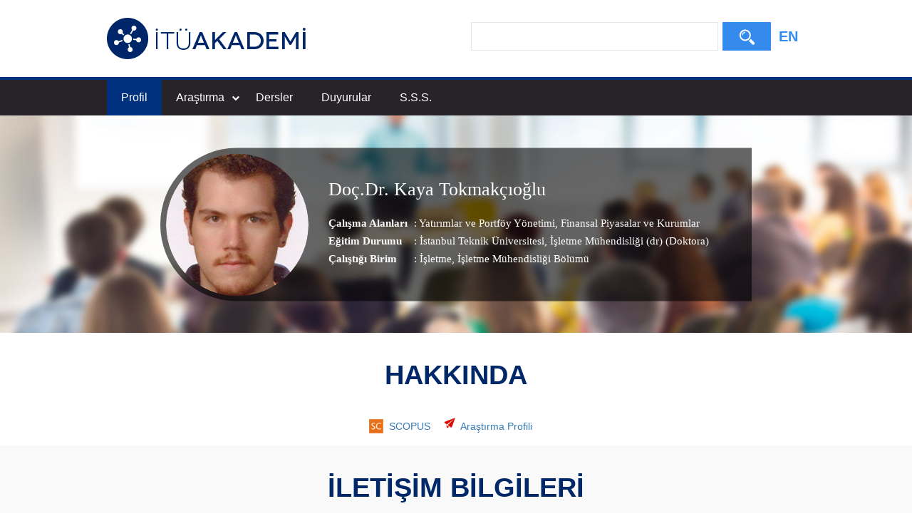

--- FILE ---
content_type: text/html; charset=utf-8
request_url: https://akademi.itu.edu.tr/tokmakcioglu/
body_size: 16619
content:

<!doctype html>
<html lang="tr">
<head>
    <meta charset="utf-8">
    <meta http-equiv="X-UA-Compatible" content="IE=edge">
    <meta name="description" content="Doç. Dr. Kaya Tokmakçıoğlu , Kaya Tokmakçıoğlu" />
    <meta name="viewport" content="width=device-width, initial-scale=1">
    <title>İTÜ AKADEMİ - Doç. Dr. Kaya Tokmakçıoğlu</title>
    <link type="text/css" rel="stylesheet" href="//uicc.itu.edu.tr/akademi/v2/r5/lib/css/bootstrap.min.css">
    <link type="text/css" rel="stylesheet" href="//uicc.itu.edu.tr/akademi/v2/r5/lib/js/flex/flexslider.css">
    <link type="text/css" rel="stylesheet" href="//uicc.itu.edu.tr/akademi/v2/r5/lib/css/akademi-font-icons.css" />
    <link type="text/css" rel="stylesheet" href="//uicc.itu.edu.tr/akademi/v2/r5/lib/css/style.css">
    <link type="text/css" rel="stylesheet" href="//uicc.itu.edu.tr/akademi/v2/r5/lib/css/font-awesome.min.css">
    <link type="text/css" rel="stylesheet" href="//uicc.itu.edu.tr/akademi/v2/r5/lib/css/custom-icons.css">
    <link type="text/css" rel="stylesheet" href="//uicc.itu.edu.tr/akademi/v2/r5/lib/js/bfh/dist/css/bootstrap-formhelpers.css">
    <link type="text/css" rel="stylesheet" href="//uicc.itu.edu.tr/akademi/v2/r5/lib/js/smartmenu/css/sm-core-css.css">
    <link type="text/css" rel="stylesheet" href="//uicc.itu.edu.tr/akademi/v2/r5/lib/js/smartmenu/css/sm-clean/sm-clean.css">
    <link type="text/css" rel="stylesheet" href="//uicc.itu.edu.tr/akademi/v2/r5/lib/js/select2/css/select2.min.css">
    <link type="text/css" rel="stylesheet" href="//uicc.itu.edu.tr/akademi/v2/r5/lib/css/timeline.css">
    <link type="text/css" rel="stylesheet" href="//uicc.itu.edu.tr/akademi/v2/r5/lib/css/custom-public.css">
    <link type="text/css" rel="stylesheet" href="//uicc.itu.edu.tr/plugins/nyromodal/css/nyroModal.css">
    <link type="text/css" rel="stylesheet" href="//uicc.itu.edu.tr/akademi/v2/r5/lib/fancyBox3/jquery.fancybox.min.css">
    <link href="//uicc.itu.edu.tr/akademi/v2/r5/lib/css/favicon.ico" rel="shortcut icon" />
	
	<!-- Global site tag (gtag.js) - Google Analytics -->
	<script async src="https://www.googletagmanager.com/gtag/js?id=UA-117425036-1"></script>
	<script>
	  window.dataLayer = window.dataLayer || [];
	  function gtag(){dataLayer.push(arguments);}
	  gtag('js', new Date());

	  gtag('config', 'UA-117425036-1');
	</script>



    

    <style type="text/css">
        .jumbotron {
            background: url("") no-repeat;
        }

        .navbar-default {
            background-color: #ffffff;
        }

        /*ul#main-menu > li:first-child {
            display: block;
            height: 45px;
            padding: 10px 0;
        }*/

        ul#main-menu > li .form-control,
        ul#main-menu > li button {
            border-radius: 0;
        }

        ul#main-menu > li button {
            color: #fff;
            background-color: #358aed;
            /*background-image: -moz-linear-gradient(top, #ff9500, #ff6b00);
            background-image: -ms-linear-gradient(top, #ff9500, #ff6b00);
            background-image: -webkit-gradient(linear, 0 0, 0 100%, from(#ff9500), to(#ff6b00));
            background-image: -webkit-linear-gradient(top, #ff9500, #ff6b00);
            background-image: -o-linear-gradient(top, #ff9500, #ff6b00);
            background-image: linear-gradient(top, #ff9500, #ff6b00);
            background-repeat: repeat-x;
            filter: progid:DXImageTransform.Microsoft.gradient(startColorstr='#ff9500', endColorstr='#ff6b00', GradientType=0);*/
        }

        @media(min-width:767px) {
            /*ul#main-menu > li:first-child {
                display: none;
            }*/
        }




        /* Mega menus */
        /* make mega menus take the full width of .main-nav */

        #main-menu,
        #main-menu > .has-mega-menu {
            position: static !important;
        }

            #main-menu .mega-menu {
                margin-left: 0 !important;
                right: 0 !important;
                width: auto !important;
                max-width: none !important;
                margin: 0 !important;
                border: 0 !important;
            }

            #main-menu > .has-mega-menu .scroll-up,
            #main-menu > .has-mega-menu .scroll-down {
                margin-left: 0 !important;
            }


            /* clear any floats inside the mega menus */

            #main-menu .mega-menu > li {
                overflow: auto;
            }


            /* reset mega menu list/link styles (which are inherited from the SmartMenus core/theme styles) */

            #main-menu .mega-menu {
                color: #fff;
                background-color: #002868;
            }

            #main-menu.sm-clean > li > ul:before,
            #main-menu.sm-clean > li > ul:after {
                border: 0 !important;
            }

            #main-menu .mega-menu ul {
                position: static;
                display: block;
                margin: 0;
                border: 0;
                padding: 0;
                width: auto;
                background: transparent;
                -moz-box-shadow: none;
                -webkit-box-shadow: none;
                box-shadow: none;
            }

                #main-menu .mega-menu ul li {
                    display: list-item;
                    list-style-type: disc;
                    border: 0;
                }

            #main-menu .mega-menu a {
                display: block;
                border: 0;
                padding: 0;
                background: transparent;
                font-size: 14px !important;
                color: #9ac9ff;
                text-decoration: none;
                line-height: 40px;
            }

                #main-menu .mega-menu a:hover {
                    text-decoration: underline;
                }

                #main-menu .mega-menu a:before {
                    display: none;
                }

                #main-menu .mega-menu a:last-child:before {
                    display: none;
                }



            /* Mobile menu top separator */

            #main-menu:before {
                content: '';
                display: block;
                height: 0px !important;
                font: 1px/1px sans-serif;
                overflow: hidden;
                background: #4b4a73;
            }

        @media (min-width: 768px) {
            .navs {
                display: block !important;
            }

            #main-menu:before {
                display: none;
            }

            #main-menu .mega-menu a {
                display: inline;
                border: 0;
                padding: 0 20px;
                background: transparent;
                font-size: 14px !important;
                text-decoration: none;
                line-height: 40px;
            }

                #main-menu .mega-menu a:before {
                    content: '';
                    display: initial;
                    position: absolute;
                    width: 1px;
                    height: 16px;
                    background-color: #fff;
                    top: 1px;
                    right: -2px;
                }
        }

        .has-mega-menu.active .has-submenu + ul {
            display: block !important;
            left: 0 !important;
        }

        .has-mega-menu.active > .has-submenu {
            background-color: #00317f;
        }

        .mega-menu a.active-item {
            color: #fff !important;
            font-weight: 700 !important;
        }
    </style>

    <style type="text/css">
        .hide-public {
            display: none !important;
        }

        .tags {
            text-decoration: none;
        }
        .profile-details  .tags:hover {
            text-decoration: none !important;
        }

        .icon-search:before {
            margin-top: 10px !important;
        }

        .profile-middle .desc a{
            color:#fff !important;

        }
        .profile-middle .desc a:hover{
            text-decoration:underline;

        }
    </style>
</head>
<body id="main">
    <form method="post" action="./" id="ctl00">
<div class="aspNetHidden">
<input type="hidden" name="__EVENTTARGET" id="__EVENTTARGET" value="" />
<input type="hidden" name="__EVENTARGUMENT" id="__EVENTARGUMENT" value="" />
<input type="hidden" name="__VIEWSTATE" id="__VIEWSTATE" value="mSPNEsPJnH+V+JAMVadaO9txzCP9xyMM1YjwCClGVqERTK7QJOBe6FWKksdMTmuy8JxKu4mbCSWDLhjQNAmz8Yrl2Wp70haAvRFIhjsF6yaXOs5kmWX+2B0Gz1yUAuz59CbBXbhDUYeM7jvWoAdu9lCCxJTAkdUXSL48RwRnMlincyi9u0Uof8t3qKlW1LKlkyy/pTMPF18EN+SgweWgsx86Zo/SSl3sLTuyjoEr1kvVuiNunB27jiOB1n2c5s+fZWyEp7wB4BM7WUxC+7uN6GqrlO21cr/agQZYcV3N6dl2z9BMtDZ+UKxWq92hSDb1qBmo07FiNOBH6o7kC/WEEKL2GkC9A3wV7SslBBzpNx1c6jxqIVSh61GYSrxwyDIq0hwFtuagh9loyUpH2vMX9prnxtB0hc0sA+Y/d3HIe4OLw+QIB1k3k5j6gLEBwRFNt3Cylw0pqhchSZHPur0GFOl3efSi6gCAFivjznfwO+4JVVySxcr30wKog/qDLkNHDB5Fh/4joUmDR47+nIvU3j2xPkFgqpamIAwOqzN1EudILQkJu8Dn0u+0YSz5aN2wtMeyvjspkO0tcO5pD4sE1oB84OmwvUzcGt0BULeqO41G6Ih9jLRsWZxeHCivXxhRVS0PPLsKgRaE/q3TnR+vNt1E5UuCSx28cUIZfYri7aq3b1emuKFolNWMqg5US4hDppnK+JQlJdIfdBMjU+akrSWXoFHVmXagVJS13rzzWlamVopAvgqQKE0NlFJPYhoUqL/KepZzX1AXDUPdjnwJvfBKw/iWB1YOVdoBlR8LaFGf0P8VcR6Po+BDm25Q3DCHAQnJunq2hfblMweamkboheXDmRqp0nWoxQUBx6ihFjINe6308+cLd5aaom8Fjmyf8WusCIj1q80kDtr7c4XBj5kO0+/krtMhZThESjXDCdNUwa9oR9pqvVt8OBIfiWbN5SPdMd3/xOJBFQv4VhK0Y5C0xUGRyYWlcEOlnC9hHT22RvhucHEan6j9JGw1qCo3oLqrcYb1H7ADWs8Zao4xZnAqa80P0be3kg1q5+1yGKYVm/SwmXOePspGe3LhnxpGXuqJaPtCqMr7qQeW056UR0kwK+1ifybtPrG6I2BXDsSyZJ61pAczs8kXruyL817pq7p7u6x1cBElAhWNMIu9xzwcpoVn8OglqFL3dBQwTB3uOURtWvVBaL/fZPYUfzaHULMSORRINZWk5B5BlglceCGK8vakPbM7vw1Gn8mqdo5uqz7ruqw3Wr5f6t3wzPqUtTVu1WQVA+t/1zKmfYGTJSRwD4jwYlq2Bb/RFstTTRmO56cezSXv6cDrG63TUus+cwH34KCM9MmYmBrJFsflxl2SHzWnp6/J9s2euuDN6pjmc5Y1ZH5AmzfkPPNOW+Fbr6Ouc39i4Mq8uijfuns0i/uzOUZ5xFgASy3U7hMYrKIJQxg+G/ofeEWCTU7WBNhzmh9wBkEPQU/wAcAzxaiQSzDVIIiq8jddrwPLLmoZ1HzHobAPK0ZE5wR9IZ0i4AxsP5rn1uRZXpEB1N6amic55vC1tQ8VkdEPynApmLFmXJA00nVn05/NjrVd7LPn7oHaZ3lKtM9wpopZTceRDfP60XMXOBIceKnmvkoTr//x/L3GlgDNHy8g5gy03tIZhxcKwlKI8sCAQWG81xkApGKp/PL0apX5hqsJaz08wLcu8HU9FJ9fuBYoEl04lVMmVi08v7MCFyXhB2rNKASpr3s9kqa5KQnZXf5OWla3ETrI6y/WViwJ7H4TWeBJhV143stD3FDNrdaG4RzXoijv+9YjbbIo8YQ899HGZpHPldueCBZA+qwpQmGuYfFDm4FaCr3GAMmgu3HghK8M9c60ZTFLxnhlfCl8GEFxcmOBfVeLzGNNxaDNhUXgDOQWs6A1+/5MQomP/TTYqABqevwh00mFrG8Utn7LBNkdHRsSdpqYpkvPfQ6z1JFF32ahRIyH1VE3zrvdzYCJH60Ec9nytM6tvQZJJgwlOIasWtfyTF3EJF+lvKSlh9om6pzddiqN239rjSgbLI3TQEYaSkvYt0/PPqbD/qoyo0Bb7d92CUIZaJ7MnCiEAq79KNlEqPo+/vmipJ16BTq1657A+1qZsC1ecbzy4T/UNAnkpfDA+o3Hg5ysBQYLHjOFHtZDs92p985q54Kvt1JFS3Zk9Lw2ibJV5VitZC1ZYdXMg/chVB7asCk9h7DJc+HEKG3YbYKri8ycXFmt8UG8n/9Iakz5j2Gxsaa+J+RZdwVQXXq8lpunI5mV+BCadjYTEgcZEpUcClc/Zv8WySeiQPQ7w2340W1JGCMURqIB+4IdxZxioZKeKDwISKtYhxAlHgHZ1UoawCyasr1KWfhyAGY2Fz/ku+m0XU8p/WeKiplBt5+nG7xMTZBSHSJO+iwCwc/XIhZ544iaP3FLykKTpkUqspqF4DWf2IR138dDIML77+VqT6G+RPItbD2HmzOsPbQQZqB9rIBiQd1dpSHKnq1wf5n6jTUHLg2lY0G947nUSTHrqBx/kO+bpu8AkZKQkAIbkxUoiR2xd/JvVVWHmZCpCOKIIv4FWcXJfnA3AH7BV3SvYtq3SPbLpBylQUktzig40DhRP7hYsv9uKkwCxb3VYd25X7bGyaarXpU05t4KWfKxJ/Twa4joj6uOqbmSOtyMs2m0RP+xLJhUp/NseKdDb33zmSBxoJfNneaiKI7eGzxdZMJaceJFIuT3D7EHgRkD84vBYcHgRC7sSVMXiatu5FuDKOeLl6gN0JDnZEaLENzgm3m0pFJLx0iA9oawOsmrGtB/2J2BOmizNwnF3t7hPocrEKeq4r8Z0B7+LFbaZ284KjozhyM9kf+i6wNWRcqtgnZjbzZuT+9QuibAFt+lY7q4wudJNZv47wSXrPSPNY+blpmgXUOaw/IUMcUuZlPgzrPbXHLDcwj5vH01V92Mx5puYa96LJuH4j2RRQoCAccOtuL2/WsymfuO1FBoVEawDoeOntRd7/[base64]/+eLdiS4SagGvtEZ7s2+3Ty1N+O/4LfmZMPGkckOBhqjcBuzGbpKJ0tG2oaTOSHoF7rC5O9J0SDDr9arz2uqJ+XqBoohsicKU+ub5uVeb40RnHsqKN1mcTYEEO6uJa0XbHKC8QKFmAXjwPbLQKwJIHSA4odWTY6xZskIu41QXIrC9xfIDYcXi88CuCGgSaFhQ==" />
</div>

<script type="text/javascript">
//<![CDATA[
var theForm = document.forms['ctl00'];
if (!theForm) {
    theForm = document.ctl00;
}
function __doPostBack(eventTarget, eventArgument) {
    if (!theForm.onsubmit || (theForm.onsubmit() != false)) {
        theForm.__EVENTTARGET.value = eventTarget;
        theForm.__EVENTARGUMENT.value = eventArgument;
        theForm.submit();
    }
}
//]]>
</script>


<script src="https://ajax.aspnetcdn.com/ajax/4.6/1/WebForms.js" type="text/javascript"></script>
<script type="text/javascript">
//<![CDATA[
window.WebForm_PostBackOptions||document.write('<script type="text/javascript" src="/WebResource.axd?d=pynGkmcFUV13He1Qd6_TZDaCs6zzk4GlHel81FXS2AGgkxIScpLAAq7kuR_ONauBdiTM0eFReywh-oPGH5WECw2&amp;t=637814761746327080"><\/script>');//]]>
</script>



<script src="https://ajax.aspnetcdn.com/ajax/4.6/1/MicrosoftAjax.debug.js" type="text/javascript"></script>
<script type="text/javascript">
//<![CDATA[
(window.Sys && Sys._Application && Sys.Observer)||document.write('<script type="text/javascript" src="/ScriptResource.axd?d=D9drwtSJ4hBA6O8UhT6CQjkrHWWOnwzTiZnO-4oeyINkl69O8Maq5vfTInRsZ5APXzQ_W4Gk7YPORaEGGSJ_rHfYXzXcpg2XxSskhDvGmvgUq5MtchQPBg3Bd7W5Zo55vo7Gy2Q45pWvnoiNvr3jyPyZGZA6cSW8bkhNwn2ZA3o1&t=49337fe8"><\/script>');//]]>
</script>

<script type="text/javascript">
//<![CDATA[
if (typeof(Sys) === 'undefined') throw new Error('ASP.NET Ajax client-side framework failed to load.');
//]]>
</script>

<script src="https://ajax.aspnetcdn.com/ajax/4.6/1/MicrosoftAjaxWebForms.debug.js" type="text/javascript"></script>
<script type="text/javascript">
//<![CDATA[
(window.Sys && Sys.WebForms)||document.write('<script type="text/javascript" src="/ScriptResource.axd?d=JnUc-DEDOM5KzzVKtsL1tfvt4aKyvqe85SPcwzsvGT6GEC-orabpQPI-Ze0B0V4Jy_D_GK1udbi_Rqyw6jDdssirq2Rb3KqcL2O-IhfT2Z4tPng3Nah4jvpAXU4Wjh4L6VX_BTygiWDMpErxEMiiODEUUeb8ruw2stbg-Y70j-yVvRJ2e360PNcPWuf080kD0&t=49337fe8"><\/script>');//]]>
</script>

<div class="aspNetHidden">

	<input type="hidden" name="__VIEWSTATEGENERATOR" id="__VIEWSTATEGENERATOR" value="2765C009" />
</div>
        <nav class="navbar navbar-default navbar-fixed-top">
            <div class="container">
                <div class="navbar-header">
                    <button type="button" class="navbar-toggle collapsed" data-toggle="collapse" data-target="#navbar-collapse" aria-expanded="false">
                        <span class="sr-only">Toggle navigation</span>
                        <span class="icon-bar"></span>
                        <span class="icon-bar"></span>
                        <span class="icon-bar"></span>
                    </button>
                    <div class="nav-flag"></div>
                    <a href="/">
                        <img id="imgLogo" class="img-responsive" src="//uicc.itu.edu.tr/akademi/v2/r5/lib/img/itu-akademi-logo.png" alt="İTÜ Akademi" />
                    </a>
                    <div class="clearfix"></div>
                </div>
                <div id="navbar-collapse" class="collapse navbar-collapse">
                    <div class="profile-search nav-search jumbotron">
                        <div class="form-inline">
                            <div class="nav-searchBar">
                                <table>
                                    <tr>
                                        <td>
                                            <input name="ctl00$tbSearchBox" type="text" id="tbSearchBox" class="form-control" /></td>
                                        <td width="68px">
                                            <a id="lbSearch" class="btn btn-default" href="javascript:__doPostBack(&#39;ctl00$lbSearch&#39;,&#39;&#39;)"><i class="icon-search"></i><span></span></a></td>
                                    </tr>
                                </table>
                            </div>
                            
                            <div class="member-lng">
                                
                                <a id="lbEnglish" href="javascript:__doPostBack(&#39;ctl00$lbEnglish&#39;,&#39;&#39;)">EN</a>
                            </div>
                        </div>
                    </div>
                </div>
            </div>
        </nav>

        <div class="navs">
            <div class="navs-w container">
                <ul id="main-menu" class="sm sm-clean">
                    <li>
                        <div class="nav-searchBar"></div>
                        
                    </li>
                    
                    <li><a href='http://akademi.itu.edu.tr/tokmakcioglu/Kaya-Tokmakçıoğlu'>Profil</a>
                    <li class="has-mega-menu">
                        <a href="javascript:void(0);">Araştırma</a>
                        <ul class="mega-menu">
                            <li>
                                <div class="container">
                                    <a href='http://akademi.itu.edu.tr/tokmakcioglu/Yayınlar'>Yayınlar</a>
                                    <a href='http://akademi.itu.edu.tr/tokmakcioglu/Projeler'>Projeler</a>
                                    <a href='http://akademi.itu.edu.tr/tokmakcioglu/Patentler'>Patentler</a>
                                    <a href='http://akademi.itu.edu.tr/tokmakcioglu/Tezler'>Tezler</a>
                                    
                                    <a href='http://akademi.itu.edu.tr/tokmakcioglu/Editörlük'>Editörlük</a>
                                    <a href='http://akademi.itu.edu.tr/tokmakcioglu/Etkinlikler'>Etkinlikler</a>
                                </div>
                                <div class="clearfix"></div>
                            </li>
                        </ul>
                    </li>
                    <li>
                        <a href='http://akademi.itu.edu.tr/tokmakcioglu/Dersler'>Dersler</a>
                        
                    </li>
                    <li><a href='http://akademi.itu.edu.tr/tokmakcioglu/Duyurular'>Duyurular</a></li>
                    <li><a href='http://akademi.itu.edu.tr/tokmakcioglu/Sss'>S.S.S.</a></li>
                    

                    


                    
                    
                    
                </ul>
            </div>
        </div>

        <div class="header-detay-show detay-profile">
            <img src="//uicc.itu.edu.tr/akademi/v2/r5/lib/img/itu_akademi_detay_profile.jpg" alt="" />
            <div class="profile-data">
                <div class="profile-datas">
                    <div class="profile-data-wrap" id="vlg">
                        <div class="box-profile">
                            <div class="cf">
                                <div class="profile-photo">
                                    <img src='https://akademi.itu.edu.tr/PublicPhoto/d1c2ab56-a999-4d92-aae2-e079365aece3.jpg' width="313" height="446" alt="" />
                                </div>
                                <div class="profile-user-profile">
                                    <div class="profile-middle">
                                        <div class="profile-user">
                                            <span class="name">
                                                Doç.Dr.
                                                Kaya Tokmakçıoğlu
                                            </span>

                                        </div>
                                        <br />
                                        <div class="profile-details">
                                            
                                            <span class="title">Çalışma Alanları</span>
                                            <span class="desc">: <a href='/search-results?st=Yatırımlar ve Portföy Yönetimi'>Yatırımlar ve Portföy Yönetimi</a>,<a href='/search-results?st= Finansal Piyasalar ve Kurumlar  '> Finansal Piyasalar ve Kurumlar  </a></span><br>
                                            


                                            <span class="title">Eğitim Durumu</span>
                                            <span class="desc">: 	  İstanbul Teknik Üniversitesi, İşletme Mühendisliği (dr) (Doktora)
                                            </span>
                                            <br />
                                            <span class="title">Çalıştığı Birim</span>
                                            <span class="desc">: <a style="font-size: 15px;" class="tags"><a target='_blank' href=/fakulte-enstitu/217/İşletme>İşletme</a></a><a style="font-size: 15px;" class="tags">, İşletme Mühendisliği Bölümü</a></span>
                                        </div>
                                        <div class="clearfix"></div>
                                    </div>
                                </div>
                            </div>
                        </div>
                    </div>
                </div>
            </div>
        </div>

        <div class="container content">



            

            

            
    
        <script type="text/javascript">
//<![CDATA[
Sys.WebForms.PageRequestManager._initialize('ctl00$mainContent$ctl00', 'ctl00', [], [], [], 90, 'ctl00');
//]]>
</script>

        

<style type="text/css">
    .timeline-wrapper {
        margin-bottom: 0px;
        background-color: unset;
    }

    .unvanListesi {
        text-align: center;
        margin: 30px 0 30px;
    }

        .unvanListesi a,
        .unvanListesi .title {
            display: inline-block;
            font-size: 18px;
            color: #002868;
            margin: 0 3px;
            padding: 8px;
            border: 1px solid #e7e7e7;
            background: #fff;
            cursor: pointer;
        }

            .unvanListesi a:hover,
            .unvanListesi .title:hover {
                background: #e7e7e7;
            }

    @media(max-width:768px) {
        .unvanListesi a,
        .unvanListesi .title {
            font-size: 14px;
            margin: 5px;
            padding: 6px;
        }
    }

    .show-summary {
        color: #337ab7;
        text-decoration: none;
        cursor: pointer;
    }

        .show-summary:focus {
            color: #23527c;
            text-decoration: underline;
        }

    .showAll, .titleFilter {
        cursor: pointer;
    }

    .selectedTitle {
        background: #002868 !important;
        color: #fff !important;
    }

    .calisma-alanlari ul {
        text-align: center;
        margin: 0 auto;
    }

    .calisma-alanlari li {
        font-size: 16px;
        color: #000;
        display: inline-block;
        position: relative;
        line-height: 20px;
        padding-left: 8px;
        margin-right: 15px;
    }

        .calisma-alanlari li:before {
            content: "\f111";
            display: inline-block;
            font: normal normal normal 14px/1 FontAwesome;
            font-size: 5px;
            color: #002868;
            text-rendering: auto;
            -webkit-font-smoothing: antialiased;
            -moz-osx-font-smoothing: grayscale;
            position: absolute;
            left: 0;
            line-height: 24px;
        }

    .iletisim ul {
        text-align: center;
        margin: 0 auto;
    }

    .iletisim li {
        font-size: 16px;
        color: #000;
        display: inline-block;
        position: relative;
        line-height: 20px;
        padding-left: 8px;
        margin-right: 15px;
        margin-bottom: 20px;
    }

        .iletisim li i {
            color: #002868;
        }

    .alinan-oduller li {
        font-size: 16px;
        font-weight: 700;
        color: #002868;
        line-height: 10px;
        margin-bottom: 5px;
    }

        .alinan-oduller li p {
            font-size: 16px;
            font-weight: 400;
            color: #000;
        }

    .uyelikler li {
        font-size: 16px;
        color: #000;
    }

    .uyelikler a {
        color: #5ec75c;
    }

        .uyelikler a:hover {
            color: #5ec75c;
        }

    /*.entity-main .title {
        margin-bottom: 10px !important;
    }*/

    .entity-extensions .reward-type {
        background-color: #045fb9;
    }

    .profile-icons span {
        line-height: 20px;
        vertical-align: middle;
        margin-left: 8px;
        margin-right: 15px;
    }

    .social-list {
        text-align: center;
        margin-top: 20px;
        margin-bottom: 80px;
    }

    #divLinkedinBadge {
        display: none
    }

    .nyroModalCont {
        width: 230px;
        height: 300px;
        -webkit-border-radius: 10px !important;
        -moz-border-radius: 10px !important;
        border-radius: 10px !important;
        overflow: hidden !important;
    }

        .nyroModalCont iframe {
            width: 230px;
            height: 290px;
            overflow: hidden;
        }

        
</style>

</div> 


<div class="profile fullWidthBg">
    <div class="container">
        <h3><span>HAKKINDA</span></h3>
        <p class="text-center">
            
        </p>
        <div class="social-list">
            <div class="col-sm-12 profile-icons">
                <a href=https://www.scopus.com/authid/detail.uri?authorId=24476745400 target='_blank' ><img src='//uicc.itu.edu.tr/portal/v2.5/img/scopus.png' /><span>SCOPUS</span></a>
                
                
                
				
				<div class="icon-mails" style="margin-right:-5px"></div>
				<a href="https://research.itu.edu.tr/tr/persons/tokmakcioglu" >
                                                    <span>Araştırma Profili</span>
                                                </a>
				
            </div>
        </div>
    </div>
</div>


<!--iletişim-->

<div class="iletisim fullWidthBg">
    <div class="container">
        <h3>İLETİŞİM BİLGİLERİ</h3>
        <div class="flip-scroll">
            
                    <ul>
                
                    <li>
                        <i class='new-icon-phone'></i>
                        90-212-2931300-2050
                    </li>
                
                    <li>
                        <i class='new-icon-address'></i>
                        İşletme Fakültesi İşletme Mühendisliği Bölümü 
Oda No: B405
                    </li>
                
                    <li>
                        <i class='new-icon-email'></i>
                        tokmakcioglu@itu.edu.tr
                    </li>
                
                    </ul>
                
        </div>
    </div>
</div>

<!--iletişim-->

<!--ÇALIŞMA ALANLARI-->

<!--ÇALIŞMA ALANLARI-->




<!--ALINAN ÖDÜLLERİ-->

<div class="fullWidthBg">
    <div class="container">
        <br />
        <h3>ALINAN ÖDÜLLER</h3>
        <div class="col-xs-12 col-sm-9">
            
            
                    <ul>
                
                    <li><div class="entity-main">
	<div class="title">Yurtiçi Doktora Bursu</div>
	<div class='other'>TÜBİTAK, 2007</div> 
</div>
<div class="entity-extensions etiket">
<span class="btn btn-itu hide-public"><a href="//" target="_blank"> </a></span>
	<span class='btn hide-public type et-'></span>
	<span class="btn reward-type"></span>	
	
</div></li>
                    
                
                    </ul>
                
        </div>
        <div class="hidden-xs col-sm-3">
            <img src="//uicc.itu.edu.tr/akademi/v2/r5/img/alinan-oduller.png" class="img-responsive" />
        </div>
    </div>
</div>

<!--ALINAN ÖDÜLLERİ-->

<!--ÜYELİKLER-->

<!--ÜYELİKLER-->

<div class="timeline-container fullWidthBg">
    <div class="timeline-wrapper">
        <div class="container">
            <div class="row">
                <div class="col-xs-12">
                </div>
                <div class="col-xs-12">
                    <div class="unvanListesi">
                        <span class="title showAll selectedTitle">Tümünü Görüntüle</span>
                        <a data-prop="new-icon-graduation-cap" class="titleFilter">Öğrenim Bilgisi</a>
                        <a data-prop="new-icon-suitcase" class="titleFilter">İş Deneyimleri</a>
                        <a data-prop="new-icon-teacher" class="titleFilter">Akademik Görev</a>
                        <a data-prop="new-icon-justice-hammer" class="titleFilter">İdari Görev</a>
                    </div>
                    <ul class="timeline">

                        

                                
                            
                                
                                <li id="mainContent_ctl01_rpTimeLine_rpLiItem_0" style="display: list-item;" class=" timeline-item timeline-item--tip-3">
                                    <div class="timeline-date">2018</div>
                                    <div class="timeline-image"></div>
                                    <div class="timeline-panel">
                                        <div class="wrapper">
                                            <div class="item-detail"><span class="unvani">DOÇENT</span><span class="bolumu">İSTANBUL TEKNİK ÜNİVERSİTESİ</span><span class="dali">İŞLETME MÜHENDİSLİĞİ BÖLÜMÜ</span><span class="yili">2018 / -</span></div>
                                            <div class="timeline-icon"><span class='new-icon-teacher'></span></div>
                                        </div>
                                    </div>
                                </li>
                            
                                
                                <li id="mainContent_ctl01_rpTimeLine_rpLiItem_1" style="display: list-item;" class=" timeline-item timeline-item--tip-4">
                                    <div class="timeline-date">2014</div>
                                    <div class="timeline-image"></div>
                                    <div class="timeline-panel">
                                        <div class="wrapper">
                                            <div class="item-detail"><span class="unvani">Bölüm Başkan Yardımcısı</span><span class="bolumu">İSTANBUL TEKNİK ÜNİVERSİTESİ</span><span class="dali"></span><span class="yili">2014 / -</span></div>
                                            <div class="timeline-icon"><span class='new-icon-justice-hammer'></span></div>
                                        </div>
                                    </div>
                                </li>
                            
                                
                                <li id="mainContent_ctl01_rpTimeLine_rpLiItem_2" style="display: list-item;" class=" timeline-item timeline-item--tip-3">
                                    <div class="timeline-date">2014</div>
                                    <div class="timeline-image"></div>
                                    <div class="timeline-panel">
                                        <div class="wrapper">
                                            <div class="item-detail"><span class="unvani">DOKTOR ÖĞRETİM ÜYESİ</span><span class="bolumu">İSTANBUL TEKNİK ÜNİVERSİTESİ</span><span class="dali">İŞLETME MÜHENDİSLİĞİ BÖLÜMÜ</span><span class="yili">2014 / 2018</span></div>
                                            <div class="timeline-icon"><span class='new-icon-teacher'></span></div>
                                        </div>
                                    </div>
                                </li>
                            
                                
                                <li id="mainContent_ctl01_rpTimeLine_rpLiItem_3" style="display: list-item;" class=" timeline-item timeline-item--tip-4">
                                    <div class="timeline-date">2012</div>
                                    <div class="timeline-image"></div>
                                    <div class="timeline-panel">
                                        <div class="wrapper">
                                            <div class="item-detail"><span class="unvani">Bölüm Başkan Yardımcısı</span><span class="bolumu">İSTANBUL TEKNİK ÜNİVERSİTESİ</span><span class="dali"></span><span class="yili">2012 / 2013</span></div>
                                            <div class="timeline-icon"><span class='new-icon-justice-hammer'></span></div>
                                        </div>
                                    </div>
                                </li>
                            
                                
                                <li id="mainContent_ctl01_rpTimeLine_rpLiItem_4" style="display: list-item;" class=" timeline-item timeline-item--tip-3">
                                    <div class="timeline-date">2012</div>
                                    <div class="timeline-image"></div>
                                    <div class="timeline-panel">
                                        <div class="wrapper">
                                            <div class="item-detail"><span class="unvani">ÖĞRETİM GÖREVLİSİ</span><span class="bolumu">İSTANBUL TEKNİK ÜNİVERSİTESİ</span><span class="dali">İŞLETME MÜHENDİSLİĞİ BÖLÜMÜ</span><span class="yili">2012 / 2014</span></div>
                                            <div class="timeline-icon"><span class='new-icon-teacher'></span></div>
                                        </div>
                                    </div>
                                </li>
                            
                                
                                <li id="mainContent_ctl01_rpTimeLine_rpLiItem_5" style="display: list-item;" class=" timeline-item timeline-item--tip-1">
                                    <div class="timeline-date">2010</div>
                                    <div class="timeline-image"></div>
                                    <div class="timeline-panel">
                                        <div class="wrapper">
                                            <div class="item-detail"><span class="unvani">Doktora araştırmacısı</span><span class="bolumu">Middlesex Üniversitesi </span><span class="dali"></span><span class="yili">2010 / 2010</span></div>
                                            <div class="timeline-icon"><span class='new-icon-suitcase'></span></div>
                                        </div>
                                    </div>
                                </li>
                            
                                
                                <li id="mainContent_ctl01_rpTimeLine_rpLiItem_6" style="display: list-item;" class=" timeline-item timeline-item--tip-2">
                                    <div class="timeline-date">2007</div>
                                    <div class="timeline-image"></div>
                                    <div class="timeline-panel">
                                        <div class="wrapper">
                                            <div class="item-detail"><span class="unvani">Doktora</span><span class="bolumu">İSTANBUL TEKNİK ÜNİVERSİTESİ</span><span class="dali">İŞLETME MÜHENDİSLİĞİ (DR)</span><span class="yili">2007 / 2012</span></div>
                                            <div class="timeline-icon"><span class='new-icon-graduation-cap'></span></div>
                                        </div>
                                    </div>
                                </li>
                            
                                
                                <li id="mainContent_ctl01_rpTimeLine_rpLiItem_7" style="display: list-item;" class=" timeline-item timeline-item--tip-2">
                                    <div class="timeline-date">2005</div>
                                    <div class="timeline-image"></div>
                                    <div class="timeline-panel">
                                        <div class="wrapper">
                                            <div class="item-detail"><span class="unvani">Yüksek Lisans</span><span class="bolumu">İSTANBUL TEKNİK ÜNİVERSİTESİ</span><span class="dali">İŞLETME (YL) (TEZLİ)</span><span class="yili">2005 / 2007</span></div>
                                            <div class="timeline-icon"><span class='new-icon-graduation-cap'></span></div>
                                        </div>
                                    </div>
                                </li>
                            
                                
                                <li id="mainContent_ctl01_rpTimeLine_rpLiItem_8" style="display: list-item;" class=" timeline-item timeline-item--tip-3">
                                    <div class="timeline-date">2005</div>
                                    <div class="timeline-image"></div>
                                    <div class="timeline-panel">
                                        <div class="wrapper">
                                            <div class="item-detail"><span class="unvani">ARAŞTIRMA GÖREVLİSİ</span><span class="bolumu">İSTANBUL TEKNİK ÜNİVERSİTESİ</span><span class="dali">İŞLETME MÜHENDİSLİĞİ BÖLÜMÜ</span><span class="yili">2005 / 2012</span></div>
                                            <div class="timeline-icon"><span class='new-icon-teacher'></span></div>
                                        </div>
                                    </div>
                                </li>
                            
                                
                                <li id="mainContent_ctl01_rpTimeLine_rpLiItem_9" style="display: list-item;" class=" timeline-item timeline-item--tip-2">
                                    <div class="timeline-date">2001</div>
                                    <div class="timeline-image"></div>
                                    <div class="timeline-panel">
                                        <div class="wrapper">
                                            <div class="item-detail"><span class="unvani">Lisans</span><span class="bolumu">İSTANBUL TEKNİK ÜNİVERSİTESİ</span><span class="dali">TEKSTİL MÜHENDİSLİĞİ PR.</span><span class="yili">2001 / 2005</span></div>
                                            <div class="timeline-icon"><span class='new-icon-graduation-cap'></span></div>
                                        </div>
                                    </div>
                                </li>
                            
                    </ul>
                </div>
            </div>
        </div>
    </div>
</div>

<!--İŞ DENEYİMLERİ-->

<!--İŞ DENEYİMLERİ-->




<div>
    


    <script type="text/javascript" src="https://ajax.googleapis.com/ajax/libs/jquery/1.11.3/jquery.min.js"></script>
    <script type="text/javascript" src="//uicc.itu.edu.tr/akademi/v2/r5/lib/js/underscore/underscore-min.js"></script>
    

    <script type="text/javascript" src="//uicc.itu.edu.tr/akademi/v2/r5/lib/js/custom-popover.js"></script>

    <script type="text/javascript">

        $(document).ready(function () {

            $("ul.timeline li").attr("style", "display:block;");
            $("ul.timeline li[style='display:block;']:even").addClass("timeline-inverted");

            //$(document).find('.select-filter').select2({
            //    minimumResultsForSearch: Infinity,
            //    width: "300px"
            //});

            $(".unvanListesi a").click(function () {


                $(".selectedTitle").removeClass("selectedTitle");
                $(this).addClass("selectedTitle");

                //hepsini görünür kıl
                $(".timeline li").attr("style", "display:block;");

                //hangi butona tıkladığını al
                var value = $(this).attr("data-prop");

                $(".timeline-icon span").not("." + value).each(function () {
                    //tıklanılan butondan olmayan item'ları display:none yap
                    $(this).parent().parent().parent().parent().attr("style", "display:none;");
                });

                //timeline-inverted classlarını sil
                $("ul.timeline li:even").removeClass("timeline-inverted");
                //görünür olanların çiftlerine ekle
                $("ul.timeline li[style='display:block;']:even").addClass("timeline-inverted");

            });

            $("span.title.showAll").click(function () {
                //hepsini göstere basınca hepsini display:block yap

                $("ul.timeline li").removeClass("timeline-inverted");
                $("ul.timeline li").attr("style", "display:block;");
                $("ul.timeline li[style='display:block;']:even").addClass("timeline-inverted");

                $(".selectedTitle").removeClass("selectedTitle");
                $(this).addClass("selectedTitle");
            });

            $(function () {
                $('.nyroModal').nyroModal();
            });

            //$('.nyroModal').click(function () {
            //    $('a[href^="https://tr.linkedin.com/in/"]').each(function () {
            //        var newUrl = $(this).attr("href").replace('/tr-tr', '');
            //        $(this).attr('href', newUrl);
            //        $(this).attr('target', '_blank');
            //    });
            //});
        });
    </script>

    


            
        </div>
        

        <footer>
            
            <div class="footer">
                <div class="container">
                    <div class="row">
                        <div class="col-xs-12 col-sm-6 text">
                            <div class="footer-wrapper">
                                <div class="middle">
                                    <p>İTÜ Bilgi İşlem Daire Başkanlığı ürünüdür © 2021</p>
                                </div>
                            </div>
                        </div>
                        <div class="col-xs-12 col-sm-6 social">
                            <div class="footer-wrapper">
                                <div class="middle">
                                    <ul>
                                        <li><a href="https://tr-tr.facebook.com/itubidb/" target="_blank"><i class="new-icon-facebook"></i></a></li>
                                        <li><a href="https://twitter.com/itubidb" target="_blank"><i class="new-icon-twitter"></i></a></li>
                                        <li><a href="#" target="_blank"><i class="new-icon-google-plus"></i></a></li>
                                        <li><a href="#" target="_blank"><i class="new-icon-paper-plane"></i></a></li>
                                    </ul>
                                </div>
                            </div>
                        </div>
                    </div>
                </div>
            </div>
        </footer>

        <script type="text/javascript" src="//uicc.itu.edu.tr/akademi/v2/r5/lib/js/jquery.min.js"></script>
        <script type="text/javascript" src="//uicc.itu.edu.tr/akademi/v2/r5/lib/js/bootstrap.min.js"></script>
        <script type="text/javascript" src="//uicc.itu.edu.tr/akademi/v2/r5/lib/js/bfh/dist/js/bootstrap-formhelpers.min.js"></script>
        <script type="text/javascript" src="//uicc.itu.edu.tr/akademi/v2/r5/lib/js/smartmenu/jquery.smartmenus.min.js"></script>
        <script type="text/javascript" src="//uicc.itu.edu.tr/akademi/v2/r5/lib/js/select2/js/select2.min.js"></script>
        

        <script type="text/javascript">
            $(function () {
                $('#main-menu').smartmenus({
                    mainMenuSubOffsetX: -1,
                    mainMenuSubOffsetY: 4,
                    subMenusSubOffsetX: 6,
                    subMenusSubOffsetY: -6
                });
                $("[data-target='#navbar-collapse']").on("click", function () {
                    $(".navs").slideToggle("slow");
                });
            });

            /* Hakkında, Yayınlar sayfalarındaki tab yapısı için kullanılıyorlardı */
            $(function () {
                $(".tabs-link .tab-link:first a").addClass("aktif");
                $(".tabs-content .tab-content").hide();
                $(".tabs-content > .tab-content:first").show();
                $(".tabs-link .tab-link").click(function (e) {
                    var index = $(this).index();
                    $(".tabs-link .tab-link a").removeClass("aktif");
                    $(this).find("a").addClass("aktif");
                    $(".tabs-content .tab-content").hide();
                    $(".tabs-content .tab-content:eq(" + index + ")").show();
                    return false
                });

                var hash = window.location.hash;
                hash = hash.replace("#", "");
                $(".tabs-link .tab-link:eq(" + hash + ")").trigger("click");
            });
            /* Hakkında, Yayınlar sayfalarındaki tab yapısı için kullanılıyorlardı */

            // -- Box Open/Close -->	
            var suffix;
            var prvId = 0;
            $(".box").click(function () {
                if ($("#boxes").outerWidth() < 965)
                    suffix = "-m";
                else
                    suffix = "-d";

                if (prvId != $(this).data("id")) {
                    if (prvId != 0) {
                        $('[data-id=' + prvId + '-sub' + suffix + ']').slideToggle();
                        $('[data-id=' + prvId + '-sub]').fadeToggle();
                    }
                    prvId = $(this).data("id");
                    $('[data-id=' + prvId + '-sub]').fadeToggle();
                    $('[data-id=' + prvId + '-sub' + suffix + ']').slideToggle();
                }
            });
            $(window).resize(function () {
                if ($("#boxes").outerWidth() < 965) {
                    $('[data-id=' + prvId + '-sub-d]').css("display", "none");
                    $('[data-id=' + prvId + '-sub-m]').css("display", "block");
                } else {
                    $('[data-id=' + prvId + '-sub-d]').css("display", "block");
                    $('[data-id=' + prvId + '-sub-m]').css("display", "none");
                }
            });
            // <-- Box Open/Close --

            // -- Page Slide -->
            //$(function () {
            //    $('a[href*=#]:not([href=#])').click(function () {
            //        if (location.pathname.replace(/^\//, '') == this.pathname.replace(/^\//, '') && location.hostname == this.hostname) {

            //            var target = $(this.hash);
            //            target = target.length ? target : $('[name=' + this.hash.slice(1) + ']');
            //            if (target.length) {
            //                $('html,body').animate({
            //                    scrollTop: target.offset().top - 130
            //                }, 1000);
            //                return false;
            //            }
            //        }
            //    });
            //});


            $(document).ready(function () {

                //menü içerisine active class'ı verebilmek için yazıldı - START
                var pathname = location.pathname;
                if (pathname != "/") {
                    var arr = pathname.split('/');
                    if (arr.length >= 2) {
                        if (arr.length == 3) {
                            if (arr[2] == "") {
                                $("ul#main-menu > li:nth-child(2)").addClass("active");
                            } else {
                                $("ul#main-menu > li").removeClass("active");
                                $("ul#main-menu a").removeClass("active-item");
                                $("ul#main-menu a").each(function () {
                                    if (this.href.indexOf(pathname) > -1) {
                                        $(this).addClass("active-item");
                                        $(this).closest("li").addClass("active");
                                        $(this).parents('.has-mega-menu').addClass("active");
                                    }
                                });
                            }
                        }
                        else if (arr.length == 4) {
                            if (arr[3] == "") {
                                $("ul#main-menu > li:nth-child(2)").addClass("active");
                            } else {
                                $("ul#main-menu > li").removeClass("active");
                                $("ul#main-menu a").removeClass("active-item");
                                $("ul#main-menu a").each(function () {
                                    if (this.href.indexOf(pathname) > -1) {
                                        $(this).addClass("active-item");
                                        $(this).closest("li").addClass("active");
                                        $(this).parents('.has-mega-menu').addClass("active");
                                    }
                                });
                            }
                        }
                        else {
                            $("ul#main-menu > li:nth-child(2)").addClass("active");
                        }
                    }
                    if ($(".has-mega-menu").hasClass("active")) {
                        if (getViewport()[0] >= 768) {
                            $(".header-detay-show").css("margin-top", "35px");
                        }
                    }
                }
                //menü içerisine active class'ı verebilmek için yazıldı - END

            });

            var navSbHtml = $(".nav-search .nav-searchBar").html();
            var navFlgHtml = $(".nav-search .nav-flag").html();

            $(window).resize(function () {
                WindowChage();
            }).trigger('resize');

            function WindowChage() {

                if ($(".has-mega-menu").hasClass("active")) {
                    if (getViewport()[0] >= 768) {
                        $(".header-detay-show").css("margin-top", "35px");
                    } else {
                        $(".header-detay-show").css("margin-top", "0");
                    }
                }

                if ($(window).width() < 768) {
                    $(".nav-search .nav-searchBar").html("");
                    $("#main-menu li:first-child .nav-searchBar").html(navSbHtml);
                    $(".nav-search .nav-flag").html("");
                    $(".navbar-header .nav-flag").html(navFlgHtml);
                } else {
                    $("#main-menu li:first-child .nav-searchBar").html("");
                    $(".nav-search .nav-searchBar").html(navSbHtml);
                    $(".navbar-header .nav-flag").html("");
                    $(".nav-search .nav-flag").html(navFlgHtml);
                }
            };


            function getViewport() {
                var viewPortWidth;
                var viewPortHeight;
                if (typeof window.innerWidth != 'undefined') {
                    viewPortWidth = window.innerWidth,
                        viewPortHeight = window.innerHeight
                }
                else if (typeof document.documentElement != 'undefined'
                    && typeof document.documentElement.clientWidth !=
                    'undefined' && document.documentElement.clientWidth != 0) {
                    viewPortWidth = document.documentElement.clientWidth,
                        viewPortHeight = document.documentElement.clientHeight
                }
                else {
                    viewPortWidth = document.getElementsByTagName('body')[0].clientWidth,
                        viewPortHeight = document.getElementsByTagName('body')[0].clientHeight
                }
                return [viewPortWidth, viewPortHeight];
            }
        </script>


        <script type="text/javascript" src="//uicc.itu.edu.tr/plugins/nyromodal/js/jquery.nyroModal.custom.js"></script>

        <script type="text/javascript">

            $('.accordion-toggle').click(function () {
                if ($(this).attr('aria-expanded') == "true") {
                    $(this).children().css('background-color', '#FFF');
                    $(this).children().css('color', '#000');
                } else {
                    $(this).children().css('background-color', '#818181');
                    $(this).children().css('color', '#FFF');
                }
            });

            $(document).find('.project-filter').select2({
                minimumResultsForSearch: Infinity
            });


            function initSelect2() {
                $(document).find('.project-filter').select2({
                    minimumResultsForSearch: Infinity
                });
            }

            $(".project-filter").val("-1").trigger("change")




        </script>

        <script type="text/javascript">
            $(document).ready(function () {
                var url = window.location.href
                var elementId = url.substring(url.indexOf('?') + 1);
                $('a[href*="' + elementId + '"]').click();
            });
        </script>

        <script type="text/javascript">

            

        </script>


        <script type="text/javascript">

            $("#search").on("keyup paste", function () {
                var value = $(this).val().toUpperCase();
                var $rows = $("table > tbody > tr");


                if (value === '') {
                    $rows.show(500);
                    return false;
                }
                //alert(value);

                $rows.each(function (index) {

                    if (index !== -1) {

                        $row = $(this);

                        var column1 = $row.find("td").eq(0).text().toUpperCase();
                        var column2 = $row.find("td").eq(1).text().toUpperCase();
                        var column3 = $row.find("td").eq(2).text().toUpperCase();
                        var column4 = $row.find("td").eq(3).text().toUpperCase();
                        var column5 = $row.find("td").eq(4).text().toUpperCase();

                        if ((column1.indexOf(value) > -1) || (column2.indexOf(value) > -1) || (column3.indexOf(value) > -1) || (column4.indexOf(value) > -1) || (column5.indexOf(value) > -1)) {
                            $row.show(0);
                        }
                        else {
                            $row.hide(0);
                        }

                        if ($row.attr('style') == '' || $row.attr('style') == 'display: table-row;') {
                            if ($row.is('[style]')) {
                                var className = $row.attr('class');
                                $row.removeAttr('style');
                                setTimeout(function () {
                                    $('.' + className).removeAttr('style');
                                }, 10);
                            }
                        }

                    }
                });


            });

        </script>
        <script type="text/javascript">
            //$(function () {
            //    setTimeout(function () {
            //        $('.nyroModal').nyroModal();

            //        $("a[href*='youtube'].nyroModal").click(function () {
            //            debugger;
            //            $(".nyroModalIframe").css("background", "#000");

            //            $(".nyroModalIframe iframe").attr({
            //                "allow": "autoplay; encrypted-media",
            //                "allowfullscreen": "true"
            //            });

            //            $('.nyroModalIframe iframe').attr("src", $('.nyroModalIframe iframe').attr("src"));

            //        });
            //        console.log("ok");
            //    }, 3000);

            //});

            function addNyro(link) {
                
                debugger;
                console.log(link);
                $.nmManual(link);

                $(".nyroModalIframe").css("background", "#000");

                $(".nyroModalIframe iframe").attr({
                    "allow": "autoplay; encrypted-media",
                    "allowfullscreen": "true"
                });

                $('.nyroModalIframe iframe').attr("src", $('.nyroModalIframe iframe').attr("src"));

                return false;
            }

            $('#tbSearchBox')
                .keypress(function (e) {
                    var keyCode;
                    if (window.event) keyCode = window.event.keyCode;
                    else if (e) keyCode = e.which;
                    else return true;

                    if (keyCode == 13) {

                            //$('[id$="lbSearch"]').click();
                        __doPostBack('ctl00$lbSearch', '');
                        return false;

                    } else return true;

                });

        </script>
        <script type="text/javascript" src="//uicc.itu.edu.tr/akademi/v2/r5/lib/fancyBox3/jquery.fancybox.min.js"></script>
    </form>
</body>
</html>


--- FILE ---
content_type: text/css
request_url: https://uicc.itu.edu.tr/akademi/v2/r5/lib/css/timeline.css
body_size: 1925
content:
/* -- History Style Begin -- */
.timeline {
    position: relative;
    padding: 0;
    list-style: none;
}
ul.timeline{
	padding-left:0 !important;
    -webkit-perspective: 1300px;
    -moz-perspective: 1300px;
    perspective: 1300px;
}
.timeline:before {
    content: '';
    position: absolute;
    width: 1px;
    top: 0;
    bottom: 0;
    left: 8px;
    margin-left: 0;
    background-color: #ececec;
}

.timeline > li {
    position: relative;
    margin-bottom:0;
}
.timeline > li:before, .timeline > li:after {
    content: " ";
    display: table;
}
.timeline > li:after {
    clear: both;
}
.timeline > li .timeline-panel {
    position: relative;
    width: auto;
    text-align: left;
    margin-left:1px;
    margin-top:36px;
    padding:26px;
    padding-right:0;
    border:0;
    float: none;
    
}
.timeline > li .timeline-panel:before {
    content:'';
    position:absolute;
    left:57px;
    top:11px;
    width: 0;
	height: 0;
	border-left: 12px solid transparent;
	border-right: 12px solid transparent;
	border-bottom: 15px solid #eaeaea;
}
.timeline > li .timeline-panel:after {
    content:'';
    position:absolute;
    left:57px;
    top:13px;
    width: 0;
	height: 0;
	border-left: 12px solid transparent;
	border-right: 12px solid transparent;
	border-bottom: 15px solid #fff;
}
.timeline > li .timeline-panel .wrapper{
    width:100%;
    border-radius:4px;
    border:1px solid #eaeaea;
    //padding:26px 29px 23px;
    float: none;
    position: relative;
    display: inline-block;
    background-color: #fff;
}

.timeline > li:first-child .timeline-date{
    font-weight: 700;
}

.timeline > li .timeline-date{
    position:absolute;
    top:8px;
    left:0;
    padding-left:27px;
    font-size:18px;
    font-weight:500;
    color:#1e1e1e;
}
.timeline > li.timeline-inverted > .timeline-panel {
    text-align: left;
    float: none;
}
.timeline > li.timeline-inverted > .timeline-panel:before {
    content:'';
    position:absolute;
    left:57px;
    top:11px;
    width: 0;
	height: 0;
	border-left: 12px solid transparent;
	border-right: 12px solid transparent;
	border-bottom: 15px solid #eaeaea;
}
.timeline > li.timeline-inverted > .timeline-panel:after {
    content:'';
    position:absolute;
    left:57px;
    top:13px;
    width: 0;
	height: 0;
	border-left: 12px solid transparent;
	border-right: 12px solid transparent;
	border-bottom: 15px solid #fff;
}
.timeline > li.timeline-inverted .wrapper{
    float:none;
}
.timeline > li:last-child {
    margin-bottom: 0;
}
.timeline > li .timeline-image {
    position: absolute;
    width: 17px;
    height: 17px;
    left: 0;
    margin-left: 0;
    margin-top: 10px;
    color: #fff;
    border-radius: 100%;
    border: 3px solid #dedede;
    text-align: center;
    background-color: #ffffff;
    z-index: 100;
}
.timeline > li:first-child .timeline-image{
        border-color: #00296b;
    }
.timeline > li .timeline-image h4 {
    font-size: 10px;
    margin-top: 12px;
    line-height: 14px;
}
.timeline .timeline-heading h4 {
    margin-top: 0;
    font-size: 18px;
    color:#00296b;
}
.timeline .timeline-heading h4.subheading {
    text-transform: none;
}
.timeline .timeline-body > p, .timeline .timeline-body > ul {
    color:#1e1e1e;
    margin-bottom: 0;
	margin-top:10px;
}
.timeline > li.timeline-last .timeline-panel{
	padding-bottom:0;
}
.timeline-icon{
    float: left;
    width: 25%;
    min-height: 130px;
    height: inherit;
    position: relative;

}
.timeline-icon span{
    position: absolute;
    left: 50%;
    top: 50%;
    width: 60px;
    height: 60px;
    font-size: 50px;
    margin: -30px 0 0 -30px;
}

.timeline-item{
   display: none;
}
.timeline-item.animate{
    opacity:1;
    -webkit-transform-origin: 0 0;
    -moz-transform-origin: 0 0;
    transform-origin: 0 0;
    animation-iteration-count: 1;
    -webkit-animation-iteration-count: 1;
    -moz-animation-iteration-count: 1;
    -o-animation-iteration-count: 1;
    -ms-animation-iteration-count: 1;
    animation: fade-In linear 0.8s;
    -webkit-animation: fade-In linear 0.8s;
    -moz-animation: fade-In linear 0.8s;
    -o-animation: fade-In linear 0.8s;
    -ms-animation: fade-In linear 0.8s;

}

.timeline-item--tip-1 .unvani, 
.timeline-item--tip-1 .timeline-icon{
    color: #f9b832;
}

.timeline-item--tip-2 .unvani, 
.timeline-item--tip-2 .timeline-icon{
    color: #00aced;
}

.timeline-item--tip-3 .unvani, 
.timeline-item--tip-3 .timeline-icon{
    color: #31cc72;
}

.timeline-item--tip-4 .unvani, 
.timeline-item--tip-4 .timeline-icon{
    color: #da0f0f;
}


.timeline-wrapper .select2-container--default .select2-selection--single .select2-selection__arrow{
    background-color: #002868;
}

.timeline-wrapper .select2-container{
    width: 100% !important;
}

@media (min-width:768px) {
    .timeline:before {
        left: 50%;
        margin-left: -2px;
    }
    .timeline > li .timeline-panel {
        width: 50%;
        text-align: left;
        margin:0;
        margin-top:31px;
        padding:0;
        padding-right:32px;
    }
    .timeline > li .timeline-panel:before {
        content:'';
        left:calc(100% - 32px);
        top:27px;
        border:0;
        border-top: 12px solid transparent;
	    border-left: 15px solid #eaeaea;
	    border-bottom: 12px solid transparent;
    }
    .timeline > li .timeline-panel:after {
        content:'' !important;
        left:unset;
        right:20px;
        top:27px;
        border:0;
	    border-top: 12px solid transparent;
	    border-left: 15px solid #fff;
	    border-bottom: 12px solid transparent;
    }
    .timeline > li .timeline-panel .wrapper{
        /*width:auto;*/
        float:right;
    }
    .timeline > li .timeline-date{
        top:60px;
        left:50%;
        padding-left:20px;
    }
    .timeline > li.timeline-inverted > .timeline-panel {
        padding:0;
        border:0;
        right:0;
        padding-left:32px;
        float: right;
    }
    .timeline > li.timeline-inverted > .timeline-panel:before  {
        left:17px;
        top:27px;
        border:0;
	    border-top: 12px solid transparent;
	    border-right: 15px solid #eaeaea;
	    border-bottom: 12px solid transparent;
    }
    .timeline > li.timeline-inverted > .timeline-panel:after  {
        left:20px;
        top:27px;
        border:0;
	    border-top: 12px solid transparent;
	    border-right: 15px solid #fff;
	    border-bottom: 12px solid transparent;
    }
    .timeline > li.timeline-inverted .wrapper{
        float:left;
        width: 100%;
    }
    .timeline > li.timeline-inverted > .timeline-date{

        left:auto;
        right:50%;
        padding:0;
        padding-right:20px;
    }
    .timeline > li .timeline-image {
        left: 50%;
        margin-top: 62px;
        margin-left: -10px;
    }
    .timeline > li .timeline-image h4 {
        margin-top: 40px;
    }

    .timeline > li.timeline-last{
        margin-top:40px;
        background-color:#fff;
    }
    .timeline > li.timeline-last > .timeline-date{
        top:23px;
        left: 50%;
        margin-right: -50%;
        transform: translate(-50%);
        padding:0;
    }
    .timeline > li.timeline-last > .timeline-panel {
        padding:0;
        border:0;
        text-align:left;
        margin-left: auto;
        margin-right: auto;
        margin-top:65px;
        float: none;
    }
    .timeline > li.timeline-last > .timeline-panel:before {
        content:'';
        position:absolute;
        left: calc(50% - 14px);
        top:-27px;
        width: 0;
	    height: 0;
	    border-left: 12px solid transparent;
	    border-right: 12px solid transparent;
	    border-bottom: 15px solid #eaeaea;
    }
    .timeline > li.timeline-last > .timeline-panel:after {
        content:'';
        position:absolute;
        left: calc(50% - 14px);
        top:-25px;
        width: 0;
	    height: 0;
	    border-left: 12px solid transparent;
	    border-right: 12px solid transparent;
	    border-bottom: 15px solid #fff;
    }
    .timeline > li.timeline-last .timeline-image {
        left: 50%;
        margin-top: 0;
        margin-left: -10px;
    }
}


@keyframes fade-In{
  0%{
      opacity:0;
  }
    100% {
    opacity:1;
  }
}

@-moz-keyframes fade-In{
    0%{
      opacity:0;
  }
  100% {
    opacity:1;
  }
}

@-webkit-keyframes fade-In {
    0%{
      opacity:0;
  }
  100% {
    opacity:1;
  }
}

@-o-keyframes fade-In {
    0%{
      opacity:0;
  }
  100% {
    opacity:1;
  }
}

@-ms-keyframes fade-In {
    0%{
      opacity:0;
  }
  100% {
    opacity:1;
  }
}


.timeline-item .item-detail{
    width: 75%;
    border-right: 1px solid #eaeaea;
    padding: 25px 20px;
}


/* -- History Style End -- */

--- FILE ---
content_type: application/javascript
request_url: https://uicc.itu.edu.tr/akademi/v2/r5/lib/js/custom-popover.js
body_size: 1190
content:
// JavaScript Document

//$('.box-pop').mouseenter(function () {

//    var obj = $(this);


$(document).ready(function () {
    // -- Popover Actions Begin -->
    $('.clickElement').click(function () {
        var obj = $(this).find('.box-pop');

        var popoverLink = true;
        var popoverContainer = false;
        var windowWidth = $(window).width();
        var windowHeight = $(window).height() + $(document).scrollTop();
        var linkPosition = obj.find('span').position();
        var linkOffset = obj.find('span').offset();
        var linkOffsetTop = linkOffset.top;
        var linkLeft = linkOffset.left;

        var linkWidth = obj.find('span').outerWidth();
        var linkHeight = obj.find('span').outerHeight();
        var popoverId = obj.attr('data-id');
        var isAjax = obj.attr('data-isajax');

        if (isAjax != undefined && isAjax == "true") {
            $.ajax({
                url: obj.attr('data-ajax-href'),
                dataType: 'text',
                method: 'GET',
                async: false
            }).success(function (data) {
                obj.find('span').nextAll().remove();
                obj.append(data);
            }).error(function (data) {
                console.log("hata");
            });
        }
        //var popover = $('[data-popover="' + popoverId + '"]');
        var popover = obj.find('.popover');
        popover.find(".popover-title").css("background-color", obj.data('bgcolor'));

        var popoverWidth = popover.width();
        var popoverHeight = popover.height();
        var arrow = popover.find(".arrow")

        if ($('head').find('style#arrow' + obj.data("id")).length == 0) {
            $("<style type='text/css' id='arrow" + obj.data("id") + "' />").appendTo("head");
            $('#arrow' + obj.data("id")).append("[data-id=" + obj.data("id") + "] .arrow:after { border-bottom-color:" + obj.data('bgcolor') + " !important }");
        }

        popover.css('left', linkPosition.left + 'px');
        if (windowHeight >= linkOffsetTop + popoverHeight) {
            popover.removeClass('top').addClass('bottom');
            popover.css('top', linkPosition.top + linkHeight + 2 + 'px');
        } else {
            popover.removeClass('bottom').addClass('top');
            popover.css('top', (linkPosition.top - popoverHeight - 12) + 'px');
        }

        if (windowWidth >= (linkLeft + popoverWidth)) {
            arrow.css('left', '10%');
        } else {
            arrow.css('left', popoverWidth + 'px');
            popover.css('left', -(popoverWidth - linkWidth + 2) + 'px');
        }

        popover.css('display', 'block');

        $(this).mouseover(function () {
            popoverLink = true;
            popoverContainer = false;
        });
        $(this).mouseleave(function () {
            setTimeout(function () {
                if (popoverLink == true && popoverContainer == false) {
                    popover.fadeOut(0);
                }
            }, 0);
        });
        popover.mouseenter(function () {
            popoverLink = false;
            popoverContainer = true;
        });
        popover.mouseleave(function () {
            setTimeout(function () {
                if (popoverLink == false && popoverContainer == true) {
                    popover.fadeOut(0);
                }
            }, 0);
        });
    });

    
    $('.hoverElement').mouseenter(function () {
        var obj = $(this);

        var popoverLink = true;
        var popoverContainer = false;
        var windowWidth = $(window).width();
        var windowHeight = $(window).height() + $(document).scrollTop();
        var linkPosition = obj.find('span').position();
        var linkOffset = obj.find('span').offset();
        var linkOffsetTop = linkOffset.top;
        var linkLeft = linkOffset.left;

        var linkWidth = obj.find('span').outerWidth();
        var linkHeight = obj.find('span').outerHeight();
        var popoverId = obj.attr('data-id');
        var isAjax = obj.attr('data-isajax');

        if (isAjax != undefined && isAjax == "true") {
            $.ajax({
                url: obj.attr('data-ajax-href'),
                dataType: 'text',
                method: 'GET',
                async: false
            }).success(function (data) {
                obj.find('span').nextAll().remove();
                obj.append(data);
            }).error(function (data) {
                console.log("hata");
            });
        }
        //var popover = $('[data-popover="' + popoverId + '"]');
        var popover = obj.find('.popover');
        popover.find(".popover-title").css("background-color", obj.data('bgcolor'));

        var popoverWidth = popover.width();
        var popoverHeight = popover.height();
        var arrow = popover.find(".arrow")

        if ($('head').find('style#arrow' + obj.data("id")).length == 0) {
            $("<style type='text/css' id='arrow" + obj.data("id") + "' />").appendTo("head");
            $('#arrow' + obj.data("id")).append("[data-id=" + obj.data("id") + "] .arrow:after { border-bottom-color:" + obj.data('bgcolor') + " !important }");
        }

        popover.css('left', linkPosition.left + 'px');
        if (windowHeight >= linkOffsetTop + popoverHeight) {
            popover.removeClass('top').addClass('bottom');
            popover.css('top', linkPosition.top + linkHeight + 2 + 'px');
        } else {
            popover.removeClass('bottom').addClass('top');
            popover.css('top', (linkPosition.top - popoverHeight - 12) + 'px');
        }

        if (windowWidth >= (linkLeft + popoverWidth)) {
            arrow.css('left', '10%');
        } else {
            arrow.css('left', popoverWidth + 'px');
            popover.css('left', -(popoverWidth - linkWidth + 2) + 'px');
        }

        popover.css('display', 'block');

        $(this).mouseover(function () {
            popoverLink = true;
            popoverContainer = false;
        });
        $(this).mouseleave(function () {
            setTimeout(function () {
                if (popoverLink == true && popoverContainer == false) {
                    popover.fadeOut(0);
                }
            }, 0);
        });
        popover.mouseenter(function () {
            popoverLink = false;
            popoverContainer = true;
        });
        popover.mouseleave(function () {
            setTimeout(function () {
                if (popoverLink == false && popoverContainer == true) {
                    popover.fadeOut(0);
                }
            }, 0);
        });
    });

    // <-- Popover Acitons End --

});
